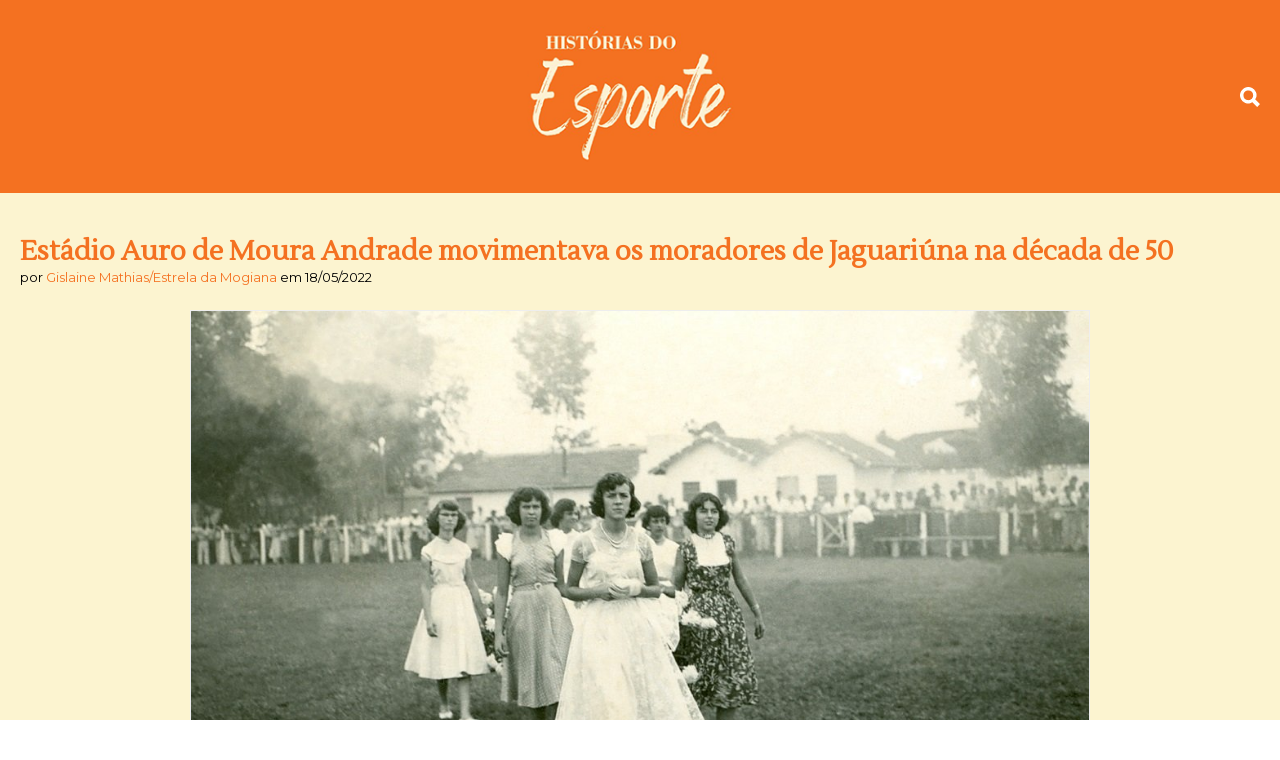

--- FILE ---
content_type: text/html;  charset=iso-8859-1
request_url: https://www.estreladamogiana.com.br/historias-do-esporte/acervo/2186/estadio-auro-de-moura-andrade-movimentava-os-moradores-de-jaguariuna-na-decada-de-50-/
body_size: 42764
content:
<!DOCTYPE html>
<html lang="pt-br">
<head>
  <meta http-equiv="Content-Type" content="text/html; charset=iso-8859-1" /><title>Estádio Auro de Moura Andrade movimentava os moradores de Jaguariúna na década de 50  &ndash; Histórias do Esporte de Jaguariúna</title><meta name="title" content="Estádio Auro de Moura Andrade movimentava os moradores de Jaguariúna na década de 50  &ndash; Histórias do Esporte de Jaguariúna" /><meta name="description" content="Um fato marcante foi a inauguração do estádio que saiu publicada até no Jornal A Comarca de Mogi Mirim" /><meta http-equiv="content-language" content="pt-br" /><meta name="viewport" content="width=device-width, initial-scale=1" /><meta name="author" content="Histórias do Esporte de Jaguariúna" /><meta property="og:locale" content="pt_BR" /><meta property="og:type" content="website" /><meta property="og:title" content="Estádio Auro de Moura Andrade movimentava os moradores de Jaguariúna na década de 50 " /><meta property="og:description" content="Um fato marcante foi a inauguração do estádio que saiu publicada até no Jornal A Comarca de Mogi Mirim" /><meta property="og:url" content="https://www.estreladamogiana.com.br/historias-do-esporte/acervo/2186/estadio-auro-de-moura-andrade-movimentava-os-moradores-de-jaguariuna-na-decada-de-50-/" /><meta property="og:site_name" content="Histórias do Esporte de Jaguariúna" /><meta property="og:image" content="http://www.estreladamogiana.com.br/_libs/imgs/final/15917.jpg" /><meta property="og:image:type" content="image/jpeg" /><meta property="og:image:width" content="800" /><meta property="og:image:height" content="600" />
		<link rel="apple-touch-icon" sizes="57x57" href="https://www.estreladamogiana.com.br/site/images/favicon/apple-icon-57x57.png">
		<link rel="apple-touch-icon" sizes="60x60" href="https://www.estreladamogiana.com.br/site/images/favicon/apple-icon-60x60.png">
		<link rel="apple-touch-icon" sizes="72x72" href="https://www.estreladamogiana.com.br/site/images/favicon/apple-icon-72x72.png">
		<link rel="apple-touch-icon" sizes="76x76" href="https://www.estreladamogiana.com.br/site/images/favicon/apple-icon-76x76.png">
		<link rel="apple-touch-icon" sizes="114x114" href="https://www.estreladamogiana.com.br/site/images/favicon/apple-icon-114x114.png">
		<link rel="apple-touch-icon" sizes="120x120" href="https://www.estreladamogiana.com.br/site/images/favicon/apple-icon-120x120.png">
		<link rel="apple-touch-icon" sizes="144x144" href="https://www.estreladamogiana.com.br/site/images/favicon/apple-icon-144x144.png">
		<link rel="apple-touch-icon" sizes="152x152" href="https://www.estreladamogiana.com.br/site/images/favicon/apple-icon-152x152.png">
		<link rel="apple-touch-icon" sizes="180x180" href="https://www.estreladamogiana.com.br/site/images/favicon/apple-icon-180x180.png">
		<link rel="icon" type="image/png" sizes="192x192"  href="https://www.estreladamogiana.com.br/site/images/favicon/android-icon-192x192.png">
		<link rel="icon" type="image/png" sizes="32x32" href="https://www.estreladamogiana.com.br/site/images/favicon/favicon-32x32.png">
		<link rel="icon" type="image/png" sizes="96x96" href="https://www.estreladamogiana.com.br/site/images/favicon/favicon-96x96.png">
		<link rel="icon" type="image/png" sizes="16x16" href="https://www.estreladamogiana.com.br/site/images/favicon/favicon-16x16.png">
		<link rel="manifest" href="https://www.estreladamogiana.com.br/site/images/favicon/manifest.json">
		<meta name="msapplication-TileColor" content="#ff8304">
		<meta name="msapplication-TileImage" content="https://www.estreladamogiana.com.br/site/images/favicon/ms-icon-144x144.png">
		<meta name="theme-color" content="#ff8304">
		<link rel="preconnect" href="https://fonts.gstatic.com"><link href="https://fonts.googleapis.com/css2?family=Lustria&family=Montserrat:wght@400;600&display=swap" rel="stylesheet"><style type="text/css">
* {padding: 0; margin: 0; font-family: 'Montserrat', sans-serif;}
*, *:before, *:after{ box-sizing: border-box; -webkit-box-sizing: border-box; -moz-box-sizing: border-box; -ms-box-sizing: border-box; }
body {color: #fcf4d0; font-size: 15px;}
.clear {clear: both;}
h1, h2, h3, h4, h5, h6 {color: #fcf4d0; display: block; margin-bottom: 15px; font-family: 'Lustria', serif;}
h1{ font-size: 23px; }
h2{ font-size: 19px; }
h3{ font-size: 17px; }
h4{ font-size: 15px; }
h5{ font-size: 13px; }
h6{ font-size: 12px; }
img {border: 0;}
ul{ list-style: none; }
a{ color: #fcf4d0; text-decoration: none; }

/* Estrutura =========================================================================*/
#container {width: 100%; max-width: 1920px; margin: auto;}
.align,
footer {width: 100%; max-width: 1280px; margin: auto; padding-left: 20px; padding-right: 20px;}

#top:after,
#content:after,
#footer:after {content: ""; display: block; clear: both;}

header {display: flex; align-items: center; justify-content: center; padding: 25px 20px; position: relative; background-color: #F47121; border-bottom: 1px solid #fcf4d0;}
header .logotipo {display: table; width: 220px; margin: auto;}
header .logotipo img {display: block; width: 100%;}
header .search img {transition: .2s; display: block;}
header .search:hover img {opacity: .8;}
header .search:hover label {cursor: pointer;}
header .search #search-div {background-color: #fcf4d0; width: 100%; height: 100%; border-bottom: 1px solid rgba(0,0,0,.1); position: absolute; left: 0; top: -100%; transition: .3s; display: flex; align-items: center; justify-content: space-between; padding: 25px 0;}
header .search #search-div label {position: absolute; display: block; width: 30px; padding: 10px; top: 5px; right: 5px;}
header .search #search-div label img {width: 100%; display: block;}

header .search #search-div form {display: flex; justify-content: space-between; align-items: center; width: calc(100% - 100px); margin: auto;}
header .search #search-div input {border: none; height: 50px; line-height: 50px; border-radius: 0px; box-shadow: 0 0 15px rgba(0,0,0,.15);}
header .search #search-div input[type=text] {width: calc(100% - 50px); padding: 0 20px; border: none; background: #fcf4d0; outline: none; color: #000; font-size: 14px;}
header .search #search-div ::-webkit-input-placeholder  { color:#000; font-size: 14px;}
header .search #search-div input:-moz-placeholder { color:#000; }
header .search #search-div input[type=submit] {width: 50px; background: #F47121 url(https://www.estreladamogiana.com.br/historias-do-esporte/images/ic-search.svg) no-repeat center; background-size: 20px; cursor: pointer;}

header .search #search-check {display: none;}
#search-check:checked ~ #search-div {top: 0;}

.banner {padding-top: 33.33%; position: relative; background: url(https://www.estreladamogiana.com.br/historias-do-esporte/images/EXE_banner.jpg) no-repeat center; background-size: cover;}
.banner span {display: block; position: absolute; width: 100%; padding: 15px 20px; text-align: center; bottom: 0; z-index: 5; background-color: rgba(0,0,0,.6); color: #fcf4d0; color: #fcf4d0; font-family: 'Lustria', serif; font-size: 21px;}

#content {padding-top: 40px; padding-bottom: 40px; background-color: #F47121;}

footer {padding-top: 35px; padding-bottom: 35px; display: flex; justify-content: space-between; align-items: center; color: #000; font-size: 14px; border-top: 1px solid #fcf4d0;}
footer .logotipo {display: table; max-width: 240px; margin: auto;}
footer .logotipo img {display: block; width: 100%;}
footer a {color: #000;}
footer span {display: block; width: 260px;}
footer span:last-child {text-align: right;}

.veja-mais {display: table; margin: 20px auto 0 auto; padding: 0 15px; line-height: 40px; background-color: #000; color: #fcf4d0; text-transform: uppercase; font-size: 13px; transition: .25s;}
.veja-mais:hover {background-color: #fcf4d0; color: #f5660a;}

/* Mobile ============================================================================*/
@media handheld, screen and (max-width: 1280px){
}
@media handheld, screen and (max-width: 1023px) and (orientation: portrait){
	.banner {padding-top: 76%;}
	.banner span {font-size: 19px;}
}
@media handheld, screen and (max-width: 1023px) and (orientation: landscape){
	.banner {padding-top: 53.33%;}
}
@media handheld, screen and (max-width: 1023px){
	header {padding: 20px;}
	header .logotipo {width: 170px;}
}
@media handheld, screen and (max-width: 360px){
}

/* List de Publicação ================================================================*/
.publicacao-list {width: 100%;}
.publicacao-list h1 {margin: auto; text-align: center; text-transform: uppercase;}

.publicacao-list ul {display: flex; flex-flow: wrap; justify-content: space-between; margin-top: 30px;}

.publicacao-list ul li{
	width: calc(50% - 5px);
	display: flex;
	padding-top: 33.33%;
	margin-bottom: 10px;
	vertical-align: top;
	position: relative;
	}
.publicacao-list li a{
	position: absolute;
	width: 100%;
	height: 100%;
	display: flex;
	flex-direction: column;
	align-items: flex-end;
	justify-content: flex-end;
	overflow: hidden;
	top: 0;
	left: 0;
	transition: 0.25s;
	}
.publicacao-list li a::after {
	display: block;
	content: "";
	position: absolute;
	width: 100%;
	height: 100%;
	bottom: 0;
	left: 0;
	background-image: linear-gradient(to bottom, rgba(0,0,0,0), rgba(0,0,0,.7));
	transition: 0.25s;
	}
.publicacao-list li:hover a::after {background-image: linear-gradient(to bottom, rgba(0,0,0,.1), rgba(0,0,0,1));}

.publicacao-list li .image {
	position: absolute;
	width: 100%;
	height: 100%;
	display: block;
	top: 0;
	left: 0;
}

.publicacao-list li .image span { overflow: hidden; background-repeat: no-repeat; background-position: center; position: relative; width: 100%; height: 100%; display: block; background-size: cover; transition: 0.25s;}

.publicacao-list li .data,
.publicacao-list li .titulo,
.publicacao-list li .descricao { display: block; }

.publicacao-list li .titulo {
	width: 100%;
	color: #fcf4d0;
	font-size: 21px;
	line-height: 28px;
	z-index: 5;
	padding: 30px;
	transition: .25s;
	font-family: 'Lustria', serif;
}
.publicacao-list li .descricao {
	height: 90px;
	padding: 0 30px 30px 30px;
	z-index: 5;
	opacity: 0;
	visibility: hidden;
	margin-bottom: -90px;
	transition: .25s;
	overflow: hidden;
}


/* Seletores =========*/
/*====================*/
@media handheld, screen and (min-width: 1024px){
	.publicacao-list li a:hover .titulo {padding-bottom: 10px;}
	.publicacao-list li a:hover .descricao {
		opacity: 1;
		visibility: visible;
		display: block;
		margin-bottom: 0;
		font-size: 15px;
		line-height: 19px;
	}
}
@media handheld, screen and (max-width: 1023px){
	.publicacao-list ul li {width: 100%; padding-top: 63.66%; margin: 10px;}
	.publicacao-list li .titulo {font-size: 17px; line-height: 21px; padding: 15px;}
}



/*====================================================================================*/
/* View de Publicação ================================================================*/
/*====================================================================================*/
.publicacao-view{
	width: 100%;
	background-color: #fcf4d0 !important;
	color: #000 !important;
	}

.publicacao-view a {color: #F47121 !important;}

.publicacao-view:after{
	content: "";
	display: block;
	clear: both;
	}
.publicacao-view .legend {position: relative; width: 100%; margin: 25px auto; max-width: 900px; border: 1px solid #EEE;}
.publicacao-view .legend span {display: block; position: absolute; bottom: 0; font-size: 13px; padding: 8px; background-color: rgba(0,0,0,.7); line-height: 15px; color: #fcf4d0;}
.publicacao-view .legend img {width: 100% !important; margin: 0 !important; float: none !important; display: block;}

.publicacao-view > .image{ width: 250px; height: 250px; float: left; margin: 10px 20px 10px 0; border: 1px solid #eee; }
.publicacao-view > .image span{ width: 100%; height: 100%; display: block; background-repeat: no-repeat; background-position: center; background-size: cover; }
.publicacao-view > .image:hover{ border-color: #fcf4d0; }

.publicacao-view .titulo{ margin: 0 0 20px 0;  font-size: 27px; color: #F47121;}
.publicacao-view .data{ font-size: 13px; display: block; margin: -20px 0 20px 0; }
.publicacao-view .descricao{ display: block; margin: 0 0 20px 0; }

.publicacao-view .iframe{ width: 100%; margin: auto; }
.publicacao-view .iframe div,
.conteudo-diverso .iframe div{ position: relative; height: 0; padding-top: 30px; padding-bottom: 56.25%; overflow: hidden; }
.publicacao-view .iframe div iframe,
.publicacao-view .iframe div object,
.publicacao-view .iframe div embed,
.conteudo-diverso .iframe div iframe,
.conteudo-diverso .iframe div object,
.conteudo-diverso .iframe div embed{ position: absolute; top: 0; left: 0; width: 100%; height: 100%; }

.fb_iframe_widget iframe {width: 100% !important;}
.conteudo-diverso .publicacao-list ul li {width: calc(33.33% - 5px);}
.conteudo-diverso .publicacao-list a {color: #fcf4d0 !important;}

.publicacao-anuncio {
  float: left;
  max-width: 320px;
  margin: 30px 20px 20px 0;
}
.publicacao-anuncio img {
  width: 100%;
  height: auto;
}

/* Conteúdo Diverso ==*/
/*====================*/
.conteudo-diverso:after{ content: ""; display: block; clear: both; }
.conteudo-diverso{
	width: 100%;
	margin: 30px 0 0 0;
	padding: 30px 0 0 0;
	border-top: 1px solid rgba(0,0,0,0.08);
	}

.conteudo-diverso .rotulo{ font-size: 14px; font-weight: bold; display: block; margin: 0 0 10px 0; }
.conteudo-diverso .titulo{ font-size: 16px; display: block; margin: 0 0 3px 0; }
.conteudo-diverso > .descricao{ font-size: 13px; font-style: italic; line-height: 22px; display: block; margin: 0 0 20px 0; }

.conteudo-diverso .iframe{ width: 100%; max-width: 500px; }

.conteudo-diverso .download{ line-height: 32px; display: table; padding: 8px; clear: both; }
.conteudo-diverso .download img{ float: left; margin: 0 5px 0 -3px; }
.conteudo-diverso .download:hover{ color: #fcf4d0; background-color: #eee; }

.conteudo-diverso .tags:nth-child(2){ margin-left: 5px; }
.conteudo-diverso .tags{ color: #777; font-size: 12px; float: left; display: block; margin: 3px; padding: 10px; border-radius: 5px; background: #ddd; }
.conteudo-diverso .tags:hover{ color: #fefefe; background: #fcf4d0; }

.conteudo-diverso .veja-mais{ text-transform: uppercase; margin: 0; background-color: #F47121 !important; color: #fcf4d0 !important;}
.conteudo-diverso .veja-mais:hover{ background-color: #000 !important; text-decoration: none; }

.conteudo-diverso .compart{ height: 20px; float: left; margin: 0 5px 0 0; padding: 0 !important; }
.conteudo-diverso .compart div{ float: left; }
.conteudo-diverso .compart div:first-child{ margin-right: 5px; }
.conteudo-diverso .facebook{ margin: 0 25px 0 0; }
.conteudo-diverso .linkedin{ margin: 0 0 0 25px; }

.lista_paginas:after{ content: ""; display: block; clear: both; }
.lista_paginas{ width: 100%; margin: 0 auto; text-align: center; }
.lista_paginas span,
.lista_paginas a{ display: inline-block; margin: 50px 5px 0 5px; }
.pagina_numero,
.pagina_numero_ativo,
.pagina_anterior_proxima{ color: #fcf4d0; font-size: 13px; }
.pagina_anterior_proxima:hover{ color: #fcf4d0; }
.pagina_numero,
.pagina_numero_ativo{ padding: 8px 12px; }
.pagina_numero,
.pagina_numero_ativo{ border: 1px solid #fcf4d0; }
.pagina_numero:hover,
.pagina_numero_ativo{ color: #F47121; border-color: #fcf4d0; background: #fcf4d0; }

@media handheld, screen and (max-width: 1023px){
	.conteudo-diverso .compart { float: none; height: 35px; margin: 0 5px 0 0 !important; }
	.conteudo-diverso .publicacao-list ul li {width: 100%;}
}

/* Galeria ===========*/
/*====================*/
.publicacao-view .galeria,
.conteudo-diverso .galeria{
	width: 100%;
	position: relative;
	}

.publicacao-view .galeria:after,
.conteudo-diverso .galeria:after{
	content: "";
	display: block;
	clear: both;
	}

.publicacao-view .galeria ul,
.conteudo-diverso .galeria ul{
	font-size: 0;
	}

/* .publicacao-view .galeria li,
.conteudo-diverso .galeria li{ width: 16.66%; display: inline-block; padding: 5px; vertical-align: top; } */

.publicacao-view .galeria li a,
.conteudo-diverso .galeria li a {position: relative; display: block; padding: 0; border: none; width: 100%; background-repeat: no-repeat; background-position: center; background-size: contain; background-color: #F47121;}
.publicacao-view .galeria li a img,
.conteudo-diverso .galeria li a img {width: 100%; height: 100%; display: block; object-fit: cover; position: absolute; top: 0; left: 0;}
.publicacao-view .galeria li a span {display: block; padding: 15px 25px; bottom: 0; left: 0; color: #fcf4d0; background-color: rgba(0,0,0,.7); position: absolute; font-size: 14px;}

@media handheld, screen and (orientation: landscape){
	.publicacao-view .galeria li a,
	.conteudo-diverso .galeria li a {padding-top: 50%;}
}
@media handheld, screen and (orientation: portrait){
	.publicacao-view .galeria li a,
	.conteudo-diverso .galeria li a {padding-top: 100%;}
	.publicacao-view .galeria li a span {padding: 10px 15px; font-size: 13px;}
}

/* Formulários =======================================================================*/
.row-grid *{ font-family: "Trebuchet MS", Arial, Helvetica, sans-serif !important; }

.row-grid{
	width: 100%;
	display: table;
	margin: 0 0 20px 0;
	text-align: left;
	}

.row-grid > div{
	float: left;
	margin: 0 2% 0 0;
	}

.row-grid:last-child,
.row-grid div:last-child{ margin: 0 !important; }

.row-grid .input6{ width: 100%; }
.row-grid .input5{ width: 83%; }
.row-grid .input4{ width: 66%; }
.row-grid .input3{ width: 49%; }
.row-grid .input2{ width: 32%; }
.row-grid .input1{ width: 14.94%; }

.row-grid  label{
	font-weight: bold;
	display: block;
	margin: 0 0 5px 0;
	}

.row-grid .ra-ch{
	width: 100%;
	line-height: 20px;
	display: inline-block;
	padding: 10px 0 0 0;
	}



/* Fiedlset ==========*/
/*====================*/
fieldset{
	margin: 0 0 25px 0;
	padding: 15px;
	border-radius: 5px;
	border: 1px solid #ddd;
	background: #f9f9f9;
	}

fieldset legend{
	color: inherit;
	font-size: 16px;
	display: block;
	margin: 0; padding: 0;
	}



/* Inputs ============*/
/*====================*/
.row-grid input[type=text],
.row-grid input[type=password],
.row-grid input[type=color],
.row-grid input[type=date],
.row-grid input[type=datetime],
.row-grid input[type=datetime-local],
.row-grid input[type=email],
.row-grid input[type=month],
.row-grid input[type=number],
.row-grid input[type=search],
.row-grid input[type=tel],
.row-grid input[type=time],
.row-grid input[type=url],
.row-grid input[type=week],
.row-grid select,
.row-grid textarea{
	color: #666;
	font-size: 16px;
	width: 100%;
	height: 50px;
	margin: 0;
	padding: 7px 10px;
	outline: none;
	border-radius: 0;
	border: 1px solid #ddd;
	background: #fcf4d0;
	transition: 0.1s;

	box-sizing: border-box;
	-webkit-box-sizing: border-box;
	   -moz-box-sizing: border-box;
		-ms-box-sizing: border-box;
	}

.row-grid input[type=text]:focus,
.row-grid input[type=password]:focus,
.row-grid input[type=color]:focus,
.row-grid input[type=date]:focus,
.row-grid input[type=datetime]:focus,
.row-grid input[type=datetime-local]:focus,
.row-grid input[type=email]:focus,
.row-grid input[type=month]:focus,
.row-grid input[type=number]:focus,
.row-grid input[type=search]:focus,
.row-grid input[type=tel]:focus,
.row-grid input[type=time]:focus,
.row-grid input[type=url]:focus,
.row-grid input[type=week]:focus,
.row-grid select:focus,
.row-grid textarea:focus{
	border: 1px solid #ccc;
	box-shadow: 0 0 2px #ddd;
	}

.row-grid textarea{
	height: 150px;
	}

.row-grid select{
	padding: 6px;
	}

.row-grid input[type=radio],
.row-grid input[type=checkbox]{
	float: left;
	margin: 4px 6px 0 0;
	}

.row-grid input[type=submit],
.row-grid input[type=button],
.row-grid .button{
	color: #fcf4d0;
	font-size: 16px;
	text-decoration: none;
	height: 40px;
	line-height: 40px;
	display: table;
	margin: 0;
	padding: 0 10px;
	outline: none;
	cursor: pointer;
	border: none;
	border-radius: 0;
	background: #fcf4d0;
	}

.row-grid input[type=submit]:hover,
.row-grid input[type=button]:hover,
.row-grid .button:hover{
	background: #1A3658;
	}



/* Inputs Disable ====*/
/*====================*/
.row-grid input[type=button]:disabled,
.row-grid input[type=submit]:disabled,
.row-grid input[type=reset]:disabled,
.row-grid input[type=file]:disabled::-webkit-file-upload-button,
.row-grid button:disabled,
.row-grid select:disabled,
.row-grid keygen:disabled,
.row-grid optgroup:disabled,
.row-grid option:disabled,
.row-grid select[disabled] > option{
	color: #bbb !important;
	}

.row-grid textarea:read-only,
.row-grid input[type=text]:read-only,
.row-grid input[type=password]:read-only,
.row-grid input:not([type]):read-only,
.row-grid input[type=color]:read-only,
.row-grid input[type=date]:read-only,
.row-grid input[type=datetime]:read-only,
.row-grid input[type=datetime-local]:read-only,
.row-grid input[type=email]:read-only,
.row-grid input[type=month]:read-only,
.row-grid input[type=number]:read-only,
.row-grid input[type=search]:read-only,
.row-grid input[type=tel]:read-only,
.row-grid input[type=time]:read-only,
.row-grid input[type=url]:read-only,
.row-grid input[type=week]:read-only,
.row-grid textarea:disabled,
.row-grid select:disabled,
.row-grid input[type=text]:disabled,
.row-grid input[type=password]:disabled,
.row-grid input:not([type]):disabled,
.row-grid input[type=color]:disabled,
.row-grid input[type=date]:disabled,
.row-grid input[type=datetime]:disabled,
.row-grid input[type=datetime-local]:disabled,
.row-grid input[type=email]:disabled,
.row-grid input[type=month]:disabled,
.row-grid input[type=number]:disabled,
.row-grid input[type=search]:disabled,
.row-grid input[type=tel]:disabled,
.row-grid input[type=time]:disabled,
.row-grid input[type=url]:disabled,
.row-grid input[type=week]:disabled{
	background-color: #f8f8f8 !important;
	}



@media handheld, screen and (max-width: 768px){

	.row-grid{
		margin: 0;
		}

	.row-grid .input6,
	.row-grid .input5,
	.row-grid .input4,
	.row-grid .input3,
	.row-grid .input2,
	.row-grid .input1{
		width: 100% !important;
		padding: 0 0 20px 0 !important;
		}

	.row-grid input[type=text],
	.row-grid input[type=password],
	.row-grid input[type=color],
	.row-grid input[type=date],
	.row-grid input[type=datetime],
	.row-grid input[type=datetime-local],
	.row-grid input[type=email],
	.row-grid input[type=month],
	.row-grid input[type=number],
	.row-grid input[type=search],
	.row-grid input[type=tel],
	.row-grid input[type=time],
	.row-grid input[type=url],
	.row-grid input[type=week],
	.row-grid select,
	.row-grid textarea{
		font-size: 16px !important;
		height: 50px !important;
		}

	.row-grid textarea{
		height: 130px !important;
		}

}



/*====================================================================================*/
/* Contato / Fale Consoco / Outros ===================================================*/
/*====================================================================================*/
.box-info{ padding: 0 0 20px 0; }
.box-info > h1{
	font-size: 14px;
	font-weight: normal;
	display: block;
	margin: 0 0 5px 0;
	padding: 0;
	border: none;
	}

.box-info > span{ word-wrap: break-word; display: block; }
.box-info > a.view-map{ font-size: 14px; font-weight: normal; display: block; }
.box-info > a.view-map:hover{ text-decoration: underline; }

.bullet{ position: relative; color: #f47d7d; }
.campo-obrigatorio{ border-color: #ff9e9e !important; }

.neo-captcha{ margin: 0 0 5px 0; padding: 5px; border-radius: 0; border: solid 1px #ddd; background: #fefefe; }
.neo-captcha img{ width: 100%; }
.google-maps{ margin: 30px 0 0 0; }
.google-maps iframe{ width: 100%; }

.box-alert{
	font-size: 14px;
	margin: 10px 0;
	padding: 15px;
	}

.box-alert span{ color: #f32626; font-weight: bold; }
.box-alert-red{ background: #ffd1d1; border: 1px solid #f47d7d; }
.box-alert-yellow{ background: #fffcd1; border: 1px solid #f4f27d; }
.box-alert-green{ background: #d1ffd1; border: 1px solid #93f47d; }

.redefinir{ font-weight: bold; line-height: 40px; margin: 0 0 0 15px; }
.redefinir:hover{ color: #D31D1E; }

.div-left{ width: 50%; float: left; padding: 0 30px 0 0; border-right: 1px solid #eee; }
.div-left input[type=submit],
.div-left input[type=button],
.div-left .button,
.div-center input[type=submit],
.div-center input[type=button],
.div-center .button{ display: inline-block; }
.div-right{ width: 50%; float: left; padding: 0 0 0 30px; }
.div-center{ width: 50%; margin: auto; }

.div-menu-cliente{ width: 100%; }
.div-menu-cliente:after{ content: ""; display: block; clear: both; }
.div-menu-cliente li{ display: block; margin: 0 0 10px; padding: 0 0 10px; border-bottom: 1px solid #eee; }
.div-menu-cliente li:last-child{ margin: 0; padding: 0; border: none; }
.div-menu-cliente li a.ativo,
.div-menu-cliente li a:hover{ color: #D31D1E; margin: 0 0 0 2px; }



@media handheld, screen and (max-width: 1023px){

	.div-right,
	.div-left,
	.div-center{
		width: 100%;
		margin: 0;
		padding: 0;
		border: none;
		}

	.div-right{
		margin: 50px 0 0;
		padding: 50px 0 0;
		border-top: 1px solid #eee;
		}

}

@media handheld, screen and (max-width: 768px){

	#captcha,
	.neo-captcha{ width: 100%; max-width: 220px; }
	.neo-captcha{ margin: 0 0 15px 0 !important; }

	.box-info > h1{ font-size: 20px !important; }
	.box-info > span{ font-size: 16px !important; }

	.div-menu-cliente li{ padding: 0; border: none; }
	.div-menu-cliente li a.ativo,
	.div-menu-cliente li a:hover{ margin: 0; }

}
</style>
</head>
<body>
<div id="container">
	
	<header>
		<a href="https://www.estreladamogiana.com.br/historias-do-esporte/" class="logotipo"><img src="https://www.estreladamogiana.com.br/historias-do-esporte/images/logotipo.png" alt="Histórias do Esporte em Jaguariúna"></a>
		<div class="search">
			<input type="checkbox" id="search-check" role="button">
			<label for="search-check"><img src="https://www.estreladamogiana.com.br/historias-do-esporte/images/ic-search.svg" alt="Buscar" /></label>
			<div id="search-div">
				<label for="search-check"><img src="https://www.estreladamogiana.com.br/historias-do-esporte/images/bt-close.svg" alt="Fechar" /></label>
				<div class="align">
					<form action="https://www.estreladamogiana.com.br/historias-do-esporte/busca/" method="get">
					<input type="text" name="s" id="s" value="" placeholder="BUSCAR">
					<input type="submit" name="buscaOk" value="">
					</form>
				</div>
			</div>
		</div>
	</header>
	  
  <section id="content" class="publicacao-view">
	<div class="align">


  <h1 class="titulo">Estádio Auro de Moura Andrade movimentava os moradores de Jaguariúna na década de 50 </h1>
  <span class="data"> por <a href="#" title="Gislaine Mathias/Estrela da Mogiana ">Gislaine Mathias/Estrela da Mogiana </a> em 18/05/2022</span>
  <img alt="Helena foi uma da moças convidadas para entregar uma cordélia de flores para Auro de Moura Andrade" src="https://www.estreladamogiana.com.br/_libs/imgs/final/15917.jpg" style="float:left; margin:5px 10px; width:300px" />Um fato marcante em Jaguariúna foi a inauguração do estádio Auro de Moura Andrade, do União Esportiva Jaguariense, na década de 50. O evento foi registrado até pelo jornal A Comarca, de Mogi Mirim.<br />
 <br />
Helena Aparecida Tozzi foi uma das moças que participou da inauguração do estádio. &ldquo;Foi emocionante ser convidada para esse momento histórico&rdquo;, completa Helena.<br />
 <br />
O seu irmão, Antonio Fernando Tozzi, gostava de acompanhar os jogos. &ldquo;O estádio era um chão sagrado onde eram realizados os campeonatos regionais. Os jogos eram às 15h30, e eu saia do catecismo e corria para o campo. O público enchia o campo, em volta do alambrado Era uma festa quando tinha jogo de campeonato&rdquo;, comenta Antonio Tozzi completando que também existia o time da Serrinha. <br />
 <br />
Helena ainda recorda que naquela época, a mulher também prestigiava os jogos e fazia parte da torcida do União. &ldquo;Não perdia um jogo&rdquo;, acrescenta.<br />
<img alt="Lance de um jogo do União quando Plinio marcou para o time da casa" src="https://www.estreladamogiana.com.br/_libs/imgs/final/15918.jpg" style="float:left; margin:5px 10px; width:300px" /><br />
 <div class="conteudo-diverso"><span class="rotulo">Compartilhe:</span>
		<div class="compart facebook">
			<div>
				<div id="fb-root"></div>
				<script>(function(d, s, id) {
				  var js, fjs = d.getElementsByTagName(s)[0];
				  if (d.getElementById(id)) return;
				  js = d.createElement(s); js.id = id;
				  js.src = "//connect.facebook.net/pt_BR/sdk.js#xfbml=1&version=v2.4";
				  fjs.parentNode.insertBefore(js, fjs);
				}(document, 'script', 'facebook-jssdk'));</script>

				<div class="fb-like" data-layout="button_count"></div>
			</div>

			<div>
				<!-- Curtir/Compartilhar (Facebook) -->
				<div id="fb-root"></div>
				<script>(function(d, s, id) {
				  var js, fjs = d.getElementsByTagName(s)[0];
				  if (d.getElementById(id)) return;
				  js = d.createElement(s); js.id = id;
				  js.src = "//connect.facebook.net/pt_BR/sdk.js#xfbml=1&version=v2.4";
				  fjs.parentNode.insertBefore(js, fjs);
				}(document, 'script', 'facebook-jssdk'));</script>

				<div class="fb-share-button" data-href="http://www.estreladamogiana.com.br/historias-do-esporte/acervo/2186/estadio-auro-de-moura-andrade-movimentava-os-moradores-de-jaguariuna-na-decada-de-50-/" data-layout="button_count"></div>
			</div>
		</div>

		<div class="compart twitter">
			<!-- Tweet (Twitter) -->
			<a href="https://twitter.com/share" class="twitter-share-button" data-via="twitterapi" data-lang="en" data-hashtags="" data-url="http://www.estreladamogiana.com.br/historias-do-esporte/acervo/2186/estadio-auro-de-moura-andrade-movimentava-os-moradores-de-jaguariuna-na-decada-de-50-/">Tweet</a>
			<script>
				!function(d,s,id){var js,fjs=d.getElementsByTagName(s)[0];if(!d.getElementById(id)){js=d.createElement(s);js.id=id;js.src="https://platform.twitter.com/widgets.js";fjs.parentNode.insertBefore(js,fjs);}}(document,"script","twitter-wjs");
			</script>
		</div>

		<div class="compart linkedin">
			<!-- Compartilhar (Linkedin) -->
			<script src="//platform.linkedin.com/in.js" type="text/javascript">lang: pt_BR</script>
			<script type="IN/Share" data-url="http://www.estreladamogiana.com.br/historias-do-esporte/acervo/2186/estadio-auro-de-moura-andrade-movimentava-os-moradores-de-jaguariuna-na-decada-de-50-/"></script>
		</div></div><div class="conteudo-diverso"><span class="rotulo">Veja mais:</span>
  <div class="publicacao-list"><ul>
        <li>
          <a href="https://www.estreladamogiana.com.br/historias-do-esporte/acervo/2257/2005:-gremio-motorola/faj-conquista-titulo-inedito-na-2-divisao-do-paulista-de-futebol-feminino/">
            <span class="image"><span style="background-image: url(https://www.estreladamogiana.com.br/_libs/imgs/thumbs2/16001.jpg);"></span></span>
            <span class="titulo">2005: Grêmio Motorola/FAJ conquista título inédito na 2ª divisão do Paulista de Futebol Feminino</span>
            <span class="descricao">Na 1ª divisão, a equipe ainda terminou com vice-campeonato Paulista em 2007. 


</span>
          </a>
        </li>
        <li>
          <a href="https://www.estreladamogiana.com.br/historias-do-esporte/acervo/2186/estadio-auro-de-moura-andrade-movimentava-os-moradores-de-jaguariuna-na-decada-de-50-/">
            <span class="image"><span style="background-image: url(https://www.estreladamogiana.com.br/_libs/imgs/thumbs2/15917.jpg);"></span></span>
            <span class="titulo">Estádio Auro de Moura Andrade movimentava os moradores de Jaguariúna na década de 50 </span>
            <span class="descricao">Um fato marcante foi a inauguração do estádio que saiu publicada até no Jornal A Comarca de Mogi Mirim</span>
          </a>
        </li>
        <li>
          <a href="https://www.estreladamogiana.com.br/historias-do-esporte/acervo/2171/centro-de-lazer-do-trabalhador-foi-ponto-fundamental-para-a-popularizacao-do-esporte---/">
            <span class="image"><span style="background-image: url(https://www.estreladamogiana.com.br/_libs/imgs/thumbs2/15893.jpg);"></span></span>
            <span class="titulo">Centro de Lazer do Trabalhador foi ponto fundamental para a popularização do esporte   </span>
            <span class="descricao">Espaço passou a oferecer campo de futebol, quadra coberta, piscinas, campos de bocha. </span>
          </a>
        </li></ul></div></div>
  <div class="conteudo-diverso">
    <span class="rotulo">Comente:</span>
    <div id="fb-root"></div>
    <script async defer crossorigin="anonymous" src="https://connect.facebook.net/pt_BR/sdk.js#xfbml=1&version=v6.0"></script>
    <div class="fb-comments" data-href="https://www.estreladamogiana.com.br/historias-do-esporte/acervo/2186/estadio-auro-de-moura-andrade-movimentava-os-moradores-de-jaguariuna-na-decada-de-50-/" data-width="100%" data-numposts="5"></div>
  </div><div class="conteudo-diverso"><a href="https://www.estreladamogiana.com.br/historias-do-esporte/acervo/" class="veja-mais">Veja mais Acervo</a></div>
	</div>
	</section>
  	
	<footer>
		<span>
			Fale conosco:<br />
			(19) 99739.4270
		</span>
		<a href="https://www.estreladamogiana.com.br/" class="logotipo">
			<img src="https://www.estreladamogiana.com.br/site/images/logotipo.png" alt="Estrela da Mogiana">
		</a>
		<span>
			© 2021 - Todos os direitos reservados.<br />
			<a href="https://www.neointernet.com.br" target="_blank">NEO Internet</a>
		</span>
	</footer>
	</div>
<script src="https://ajax.googleapis.com/ajax/libs/jquery/2.0.0/jquery.min.js"></script><script type="text/javascript" src="https://www.estreladamogiana.com.br/historias-do-esporte/_jquery/default.js.php"></script>
<!-- Fancybox -->
<link type="text/css" rel="stylesheet" href="https://www.estreladamogiana.com.br/historias-do-esporte/_jquery/fancybox/css/jquery.fancybox.css?v=2.1.5" />
<script type="text/javascript" src="https://www.estreladamogiana.com.br/historias-do-esporte/_jquery/fancybox/js/jquery.mousewheel-3.0.6.pack.js"></script>
<script type="text/javascript" src="https://www.estreladamogiana.com.br/historias-do-esporte/_jquery/fancybox/js/jquery.fancybox.js?v=2.1.5"></script>
<script type="text/javascript">
jQuery.noConflict();
jQuery(document).ready(function($){
	
	$(document).ready(function(){
		$("a.fancybox").fancybox({
			'speedIn'		:	600, 
			'speedOut'	:	200, 
			'overlayShow'	:	false,
			'loop'		:   false
		});
	});

	/* Adciona wmode em iframes */
	$(document).ready(function() {
		$("iframe").each(function(){
			var ifr_source = $(this).attr('src');
			var wmode = "wmode=transparent";
			if(ifr_source.indexOf('?') != -1) {
				var getQString = ifr_source.split('?');
				var oldString = getQString[1];
				var newString = getQString[0];
				$(this).attr('src',newString+'?'+wmode+'&'+oldString);
			}
			else $(this).attr('src',ifr_source+'?'+wmode);
		});
	});

});	
</script>
<!-- lightslider -->
<script type="text/javascript"  src="https://www.estreladamogiana.com.br/historias-do-esporte/_jquery/lightslider/js/lightslider.min.js"></script>
<style type="text/css">
.lSSlideOuter {overflow: hidden; -webkit-touch-callout: none; -webkit-user-select: none; -khtml-user-select: none; -moz-user-select: none; -ms-user-select: none;    user-select: none;}
.lightSlider:before, .lightSlider:after {content: ""; display: table;}
.lightSlider {overflow: hidden;margin: 0;}
.lSSlideWrapper {max-width: 100%; overflow: hidden; position: relative;}
.lSSlideWrapper > .lightSlider:after {clear: both;}
.lSSlideWrapper .lSSlide {-webkit-transform: translate(0px, 0px); -ms-transform: translate(0px, 0px); transform: translate(0px, 0px); -webkit-transition: all 1s; -webkit-transition-property: -webkit-transform,height; -moz-transition-property: -moz-transform,height; transition-property: transform,height; -webkit-transition-duration: inherit !important; transition-duration: inherit !important; -webkit-transition-timing-function: inherit !important; transition-timing-function: inherit !important;}
.lSSlideWrapper .lSFade {position: relative;}
.lSSlideWrapper .lSFade > * {position: absolute !important; top: 0; left: 0; z-index: 9; margin-right: 0; width: 100%;}
.lSSlideWrapper.usingCss .lSFade > * {opacity: 0;-webkit-transition-delay: 0s;transition-delay: 0s;-webkit-transition-duration: inherit !important;transition-duration: inherit !important;-webkit-transition-property: opacity;transition-property: opacity;-webkit-transition-timing-function: inherit !important;transition-timing-function: inherit !important;}
.lSSlideWrapper .lSFade > *.active {z-index: 10;}
.lSSlideWrapper.usingCss .lSFade > *.active {opacity: 1;}

/* Pager */
.lSSlideOuter .lSPager.lSpg {position: absolute;margin:auto;left: 0; right:0; top: 10px; text-align: center;}
.lSSlideOuter .lSPager.lSpg > li {display: inline-block;padding: 0 2.5px;}
.lSSlideOuter .lSPager.lSpg > li a {border-radius: 30px;display: inline-block;width: 12px; height: 12px;overflow: hidden;text-indent: -999em;
position: relative;z-index: 99;-webkit-transition: all 0.5s linear 0s;transition: all 0.5s linear 0s; border: 2px solid #FFF;}
.lSSlideOuter .lSPager.lSpg > li:hover a, .lSSlideOuter .lSPager.lSpg > li.active a {background-color: #f7b43f;}
.lSSlideOuter .media {opacity: 0.8;}
.lSSlideOuter .media.active {opacity: 1;}
/* End of pager */

/** Gallery */
.lSSlideOuter .lSPager.lSGallery {list-style: none outside none;padding-left: 0;margin: 0;overflow: hidden;transform: translate3d(0px, 0px, 0px);-moz-transform: translate3d(0px, 0px, 0px);-ms-transform: translate3d(0px, 0px, 0px);-webkit-transform: translate3d(0px, 0px, 0px);-o-transform: translate3d(0px, 0px, 0px);-webkit-transition-property: -webkit-transform;-moz-transition-property: -moz-transform;-webkit-touch-callout: none;-webkit-user-select: none;-khtml-user-select: none;-moz-user-select: none;-ms-user-select: none;user-select: none;}
.lSSlideOuter .lSPager.lSGallery li {overflow: hidden;-webkit-transition: border-radius 0.12s linear 0s 0.35s linear 0s;transition: border-radius 0.12s linear 0s 0.35s linear 0s;}
.lSSlideOuter .lSPager.lSGallery li.active, .lSSlideOuter .lSPager.lSGallery li:hover {border-radius: 5px;}
.lSSlideOuter .lSPager.lSGallery img {display: block;height: auto;max-width: 100%;}
.lSSlideOuter .lSPager.lSGallery:before, .lSSlideOuter .lSPager.lSGallery:after {content: "";display: table;}
.lSSlideOuter .lSPager.lSGallery:after {clear: both;}
/* End of Gallery*/

/* slider actions */
.lSAction > a {position: absolute;z-index: 5;top: 0;bottom: 0;margin: auto;width: 25px;height: 25px;cursor: pointer;transform: rotate(45deg);transition: 0.15s;border-width: 2px;border-style: solid;border-color: #fff;opacity: 0.5;-webkit-transition: opacity 0.35s linear 0s;transition: opacity 0.35s linear 0s;}
.lSAction > a:hover {opacity: 1;}
.lSAction > .lSPrev {border-top: transparent;border-right: transparent;box-shadow: -2px 2px 3px -2px rgba(0,0,0,0.5);left: 25px;}
.lSAction > .lSNext {border-bottom: transparent;border-left: transparent;box-shadow: 2px -2px 3px -2px rgba(0,0,0,0.5);right: 25px;}
.lSAction > a.disabled {pointer-events: none;}
.cS-hidden {height: 1px;opacity: 0;filter: alpha(opacity=0);overflow: hidden;}

/* vertical */
.lSSlideOuter.vertical {position: relative;}
.lSSlideOuter.vertical.noPager {padding-right: 0px !important;}
.lSSlideOuter.vertical .lSGallery {position: absolute !important;right: 0;top: 0;}
.lSSlideOuter.vertical .lightSlider > * {width: 100% !important;max-width: none !important;}

/* vertical controlls */
.lSSlideOuter.vertical .lSAction > a {left: 50%;margin-left: -14px;margin-top: 0;}
.lSSlideOuter.vertical .lSAction > .lSNext {background-position: 31px -31px;bottom: 10px;top: auto;}
.lSSlideOuter.vertical .lSAction > .lSPrev {background-position: 0 -31px;bottom: auto;top: 10px;}
/* vertical */

/* Rtl */
.lSSlideOuter.lSrtl {direction: rtl;}
.lSSlideOuter .lightSlider, .lSSlideOuter .lSPager {padding-left: 0;list-style: none outside none;}
.lSSlideOuter.lSrtl .lightSlider, .lSSlideOuter.lSrtl .lSPager {padding-right: 0;}
.lSSlideOuter .lightSlider > *,  .lSSlideOuter .lSGallery li {float: left;}
.lSSlideOuter.lSrtl .lightSlider > *,  .lSSlideOuter.lSrtl .lSGallery li {float: right !important;}
/* Rtl */

@-webkit-keyframes rightEnd {0% {left: 0;}50% {left: -15px;}100% {left: 0;}}
@keyframes rightEnd {0% {left: 0;}50% {left: -15px;}100% {left: 0;}}
@-webkit-keyframes topEnd {0% {top: 0;}50% {top: -15px;}100% {top: 0;}}
@keyframes topEnd {0% {top: 0;}50% {top: -15px;}100% {top: 0;}}
@-webkit-keyframes leftEnd {0% {left: 0;}50% {left: 15px;}100% {left: 0;}}
@keyframes leftEnd {0% {left: 0;}50% {left: 15px;}100% {left: 0;}}
@-webkit-keyframes bottomEnd {0% {bottom: 0;}50% {bottom: -15px;}100% {bottom: 0;}}
@keyframes bottomEnd {0% {bottom: 0;}50% {bottom: -15px;}100% {bottom: 0;}}
.lSSlideOuter .rightEnd {-webkit-animation: rightEnd 0.3s;animation: rightEnd 0.3s;position: relative;}
.lSSlideOuter .leftEnd {-webkit-animation: leftEnd 0.3s;animation: leftEnd 0.3s;position: relative;}
.lSSlideOuter.vertical .rightEnd {-webkit-animation: topEnd 0.3s;animation: topEnd 0.3s;position: relative;}
.lSSlideOuter.vertical .leftEnd {-webkit-animation: bottomEnd 0.3s;animation: bottomEnd 0.3s;position: relative;}
.lSSlideOuter.lSrtl .rightEnd {-webkit-animation: leftEnd 0.3s;animation: leftEnd 0.3s;position: relative;}
.lSSlideOuter.lSrtl .leftEnd {-webkit-animation: rightEnd 0.3s;animation: rightEnd 0.3s;position: relative;}
/*/  GRab cursor
.lightSlider.lsGrab > * {cursor: -webkit-grab;cursor: -moz-grab;cursor: -o-grab;cursor: -ms-grab;cursor: grab;}
.lightSlider.lsGrabbing > * {cursor: move;cursor: -webkit-grabbing;cursor: -moz-grabbing;cursor: -o-grabbing;cursor: -ms-grabbing;cursor: grabbing;}*/
</style><script type="text/javascript">
	var $=jQuery.noConflict();
	$(document).ready(function() {
		$(".galeria ul").lightSlider ({
			item:1, loop:true, auto: false, slideMargin:0, controls: true, pager: true, slideMove:1, adaptiveHeight:true, easing: "cubic-bezier(0.25, 0, 0.25, 1)", speed:900, pause: 5000,
			responsive : [
				{ breakpoint:1023, settings: {pager: false,} }
			]
		});
	});
	jQuery(document).ready(function($){
		$(document).ready(function() {
			$(".publicacao-view .align > img").wrap("<div class=\"legend\"></div>");
			$(".legend").each(function(){
				var $this = $(this);
				var title = $this.find("img").attr("alt");
				$(this).append("<span>"+title+"</span>");
			});
		});
	});
</script>

		<!-- Global site tag (gtag.js) - Google Analytics -->
		<script async src="https://www.googletagmanager.com/gtag/js?id=UA-76348039-10"></script>
		<script>
		  window.dataLayer = window.dataLayer || [];
		  function gtag(){dataLayer.push(arguments);}
		  gtag('js', new Date());

		  gtag('config', 'UA-76348039-10');
		</script>
		</body>
</html>


--- FILE ---
content_type: text/javascript
request_url: https://www.estreladamogiana.com.br/historias-do-esporte/_jquery/default.js.php
body_size: 8302
content:

/*====================================================================================*/
/* Menu / Menu Lateral ===============================================================*/
/*====================================================================================*/
jQuery(document).ready(function($){
	$(document).ready(function(){

		$(".menu").prepend("<div class=\"menu-button\"><span></span></div>");

		$(".menu-button").on("click", function(e){
			$(this).toggleClass("menu-button-ativo");
			$(".menu").toggleClass("menu-ativo");
			e.preventDefault();
		});

		$(".menu li a").each(function(){
			if($(this).next().length > 0){
				$(this).addClass("parent");
				$(this).wrapInner("<span></span>");
				$(this).prepend("<span></span>");
			};
		});

		$(".menu li a.parent").on("click", function(e){
			$(this).next("ul").toggleClass("menu-submenu-ativo");
			e.preventDefault();
		});

	})
});

/*jQuery(document).ready(function($){
	$(document).ready(function(){

		$(".menu-lateral").prepend("<div class=\"menu-lateral-button\"><span></span> Navegue</div>");

		$(".menu-lateral-button").on("click", function(e){
			$(this).toggleClass("menu-lateral-button-ativo");
			$(".menu-lateral").toggleClass("menu-lateral-ativo");
			e.preventDefault();
		});

		$(".menu-lateral li a").each(function(){
			if($(this).next().length > 0){
				$(this).addClass("parent");
				$(this).wrapInner("<span></span>");
				$(this).prepend("<span></span>");
			};
		});

		$(".menu-lateral li a.parent").on("click", function(e){
			$(this).next("ul").toggleClass("menu-lateral-submenu-ativo");
			e.preventDefault();
		});

	})
});*/



/*====================================================================================*/
/* Google Maps Blocked ===============================================================*/
/*====================================================================================*/
/*jQuery(document).ready(function($){
	$(document).ready(function(){
		$(".google-maps iframe").css("pointer-events", "none");

		$(".google-maps").mouseover(function(){
			$(".google-maps").attr("title", "Clique para zoom");
			$(".google-maps").css("cursor", "pointer");
		});

		$(".google-maps").click(function(){
			$(".google-maps iframe").css("pointer-events", "auto");
		});

		$(".google-maps").mouseleave(function(){
			$(".google-maps iframe").css("pointer-events", "none");
		});
	});
});*/




/*====================================================================================*/
/* Window Resize =====================================================================*/
/*====================================================================================*/
/*jQuery(document).ready(function($){
	$(document).ready(function(){

		var windowResize=function(){
			var height = $(window).height();
			var width = $(window).width();
			//$(".classe").html("Width: "+width+"<br />Height: "+height+"");

			if(width >= 768){
				$(window).scroll(function (){
					if($(this).scrollTop() > 70){ $("#topo").addClass("topo-fixo"); }
					else{ $("#topo").removeClass("topo-fixo"); }
				});
			}
		};
		$(document).ready(function(){ windowResize(); });
		$(window).resize(function(){ windowResize(); });

	});
});*/



/*====================================================================================*/
/* Itens Resize [WIDTH | HEIGHT] =====================================================*/
/*====================================================================================*/
/*jQuery(document).ready(function($){

	$(window).resize(function(){
		var width = $(".DIV ul li").width();
		$(".DIV ul li").css("height", width+"px");
	});

	$(window).resize(function(){
		var newHeight;
		newHeight = $(window).width();
		newHeight = newHeight / 2.25
		newHeight = parseInt(newHeight);
		$("DIV").css("height", newHeight);
	});

});*/



/*====================================================================================*/
/* List de Produto ===================================================================*/
/*====================================================================================*/
jQuery(document).ready(function($){
	$(document).ready(function(){
		equalheight = function(container){

		var currentTallest = 0,
			currentRowStart = 0,
			rowDivs = new Array(),
			$el,
			topPosition = 0;
			$(container).each(function(){
				$el = $(this);
				$($el).height("auto")
				topPostion = $el.position().top;

				if(currentRowStart != topPostion){
					for (currentDiv = 0 ; currentDiv < rowDivs.length ; currentDiv++){
					rowDivs[currentDiv].height(currentTallest);
				}
				rowDivs.length = 0;
				currentRowStart = topPostion;
				currentTallest = $el.height();
				rowDivs.push($el);
				}
				else{
					rowDivs.push($el);
					currentTallest = (currentTallest < $el.height()) ? ($el.height()) : (currentTallest);
				}
				for (currentDiv = 0 ; currentDiv < rowDivs.length ; currentDiv++){
					rowDivs[currentDiv].height(currentTallest);
				}
			});
		}

		$(window).on("load resize", function(){
			$(".produto-list li a .image").height($(".produto-list li a .image").width());
		});

		$(window).on("load resize", function(){
			equalheight(".produto-list li a");
		});

		//$(window).load(function(){ equalheight(".produto-list li a .image"); });
		//$(window).load(function(){ equalheight(".produto-list li a"); });
		//$(window).resize(function(){ equalheight(".produto-list li a .image"); });
		//$(window).resize(function(){ equalheight(".produto-list li a"); });
	});
});



/*====================================================================================*/
/* View de Produto ===================================================================*/
/*====================================================================================*/
jQuery(document).ready(function($){
	$(document).ready(function(){
		var width = $(".produto-view .retorno").width();
		$(".produto-view .retorno").height(width);
	});

	$(window).resize(function(){
		var width = $(".produto-view .retorno").width();
		$(".produto-view .retorno").height(width);
	});

	if($.fn.owlCarousel){
		$(document).ready(function(){
			$(".produto-view .images .carousel").owlCarousel({
				margin: 10,
				loop: false,
				dots: false,
				nav: true,
				responsive:{
					0:{ items: 2 },
					320:{ items: 3 },
					380:{ items: 4 },
					480:{ items: 5 },
					640:{ items: 6 },
					769:{ items: 3 },
					960:{ items: 4 },
					1024:{ items: 4 }
				}
			});
		});
	}

	if($.fn.fancybox){
		$(document).ready(function(){
			var fancyGallery = $(".produto-view .fancybox").find("a");
			fancyGallery.attr("rel","gallery").fancybox({
				type: "image"
			});

			$(".produto-view .retorno").on("click", function(){
				var ref = $(".retorno").attr("image-ref");
				fancyGallery.eq(ref).click();
			});
		});
	}

	$(document).ready(function(){
		//$(".produto-view .carousel .item:first-child").addClass("active");

		$(".produto-view .carousel span").click(function(e){
			var $this = $(this);
			var src = $this.attr("image-src");
			var ref = $this.attr("image-ref");

			$(".produto-view .carousel .item").removeClass("active");
			$(this).addClass("active");

			//$("produto-view .retorno img").remove();
			//$(".retorno").append('<img src="'+src+'" alt="" border="0" />');

			$(".produto-view .retorno").attr("image-ref", ref);
			$(".produto-view .retorno span").css("background-image", "url("+src+")");
			e.stopPropagation();
		});

		$(".produto-view .carousel span").mouseover(function(e){
			var $this = $(this);
			var src = $this.attr("image-src");
			var ref = $this.attr("image-ref");

			$(".produto-view .carousel .item").removeClass("active");
			$(this).addClass("active");

			$(".produto-view .retorno").attr("image-ref", ref);
			$(".produto-view .retorno span").css("background-image", "url("+src+")");
			e.stopPropagation();
		});
	});
});



/*====================================================================================*/
/* Listagem de Pedidos ===============================================================*/
/*====================================================================================*/
jQuery(document).ready(function($){
	$(document).ready(function(){

		$(".pedidos .dados").click(function(){
			$(this).toggleClass("dados-ativo");
			$(this).next(".detalhes").toggle(0);
		});

	});
});





--- FILE ---
content_type: image/svg+xml
request_url: https://www.estreladamogiana.com.br/historias-do-esporte/images/ic-search.svg
body_size: 1045
content:
<?xml version="1.0" encoding="UTF-8"?>
<!DOCTYPE svg PUBLIC "-//W3C//DTD SVG 1.1//EN" "http://www.w3.org/Graphics/SVG/1.1/DTD/svg11.dtd">
<!-- Creator: CorelDRAW -->
<svg xmlns="http://www.w3.org/2000/svg" xml:space="preserve" width="20px" height="20px" version="1.1" style="shape-rendering:geometricPrecision; text-rendering:geometricPrecision; image-rendering:optimizeQuality; fill-rule:evenodd; clip-rule:evenodd"
viewBox="0 0 0.41 0.41"
 xmlns:xlink="http://www.w3.org/1999/xlink"
 xmlns:xodm="http://www.corel.com/coreldraw/odm/2003">
 <defs>
  <style type="text/css">
   <![CDATA[
    .fil0 {fill:white;fill-rule:nonzero}
   ]]>
  </style>
 </defs>
 <g id="Camada_x0020_1">
  <metadata id="CorelCorpID_0Corel-Layer"/>
  <path class="fil0" d="M0.4 0.34l-0.09 -0.09c0.02,-0.02 0.03,-0.05 0.03,-0.08 0,-0.09 -0.08,-0.17 -0.17,-0.17 -0.09,0 -0.17,0.08 -0.17,0.17 0,0.09 0.08,0.17 0.17,0.17 0.03,0 0.06,-0.01 0.08,-0.03l0.09 0.09c0.01,0.01 0.01,0.01 0.01,0.01 0,0 0.01,0 0.01,-0.01l0.04 -0.04c0.01,-0.01 0.01,-0.01 0,-0.02zm-0.23 -0.27c0.06,0 0.1,0.04 0.1,0.1 0,0.06 -0.04,0.1 -0.1,0.1 -0.06,0 -0.1,-0.04 -0.1,-0.1 0,-0.06 0.04,-0.1 0.1,-0.1z"/>
 </g>
</svg>
